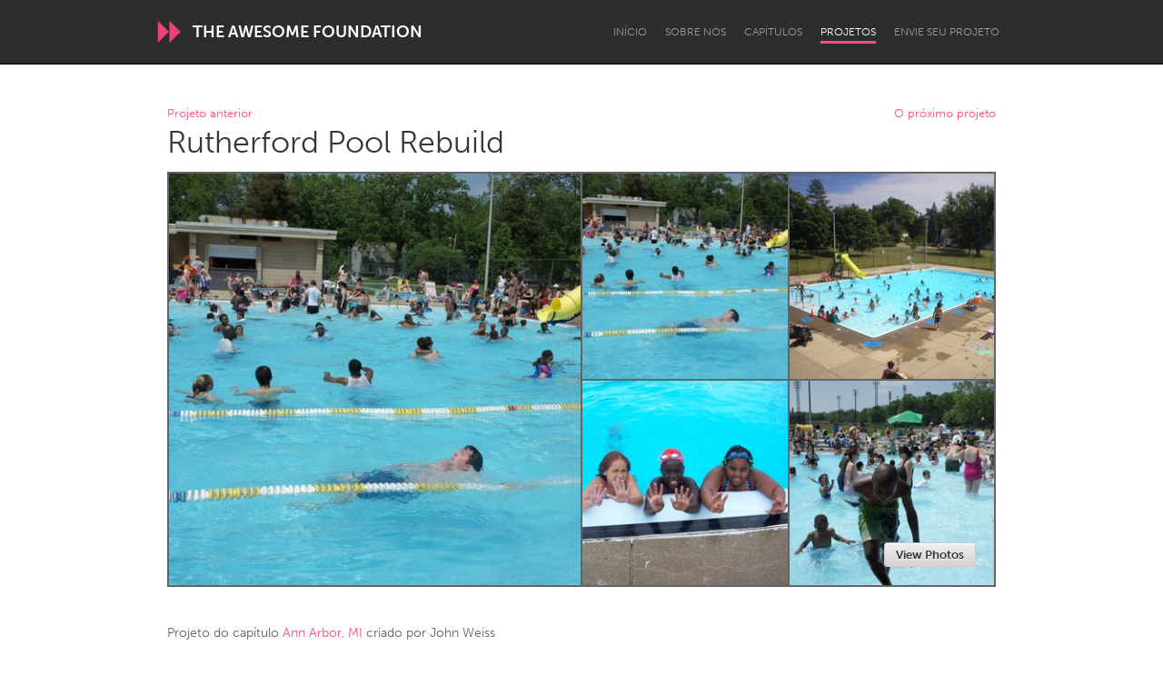

--- FILE ---
content_type: application/javascript
request_url: https://d13mwkvpspjvzo.cloudfront.net/assets/application-f7e27b5f7866aac46a78f7066150e2e8fdb26c52f2e8b467dd416a0925c7dcbb.js
body_size: -198
content:
import"controllers";import"@hotwired/turbo-rails";Turbo.session.drive=!1;